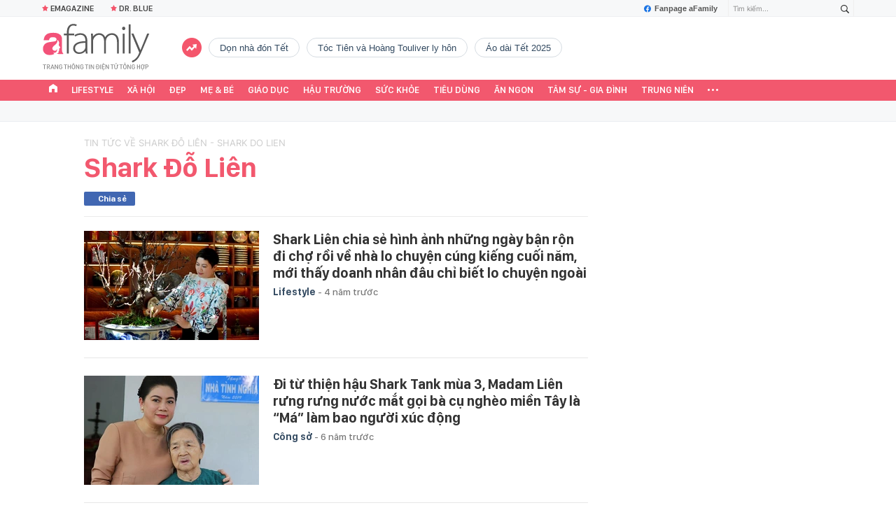

--- FILE ---
content_type: text/html; charset=UTF-8
request_url: https://afamily.vn/get-tag-trendding-0.chn
body_size: 818
content:
<ul class="afwlt-ul" data-cd-key="siteid236:objectembedbox:zoneid0typeid5">
        <li class="sprite-af bg-top_trend afwlt-icon"></li>
                    <li class="afwltu-li">
                <a href="/don-nha-don-tet.html" title="dọn nhà đón Tết" data-id="34230">dọn nhà đón Tết</a>
            </li>
                    <li class="afwltu-li">
                <a href="/toc-tien-va-hoang-touliver-ly-hon.html" title="Tóc Tiên và Hoàng Touliver ly hôn" data-id="34231">Tóc Tiên và Hoàng Touliver ly hôn</a>
            </li>
                    <li class="afwltu-li">
                <a href="/ao-dai-tet-2025.html" title="áo dài Tết 2025" data-id="34232">áo dài Tết 2025</a>
            </li>
            </ul>
<!--u: 20/01/2026 05:28:53 -->